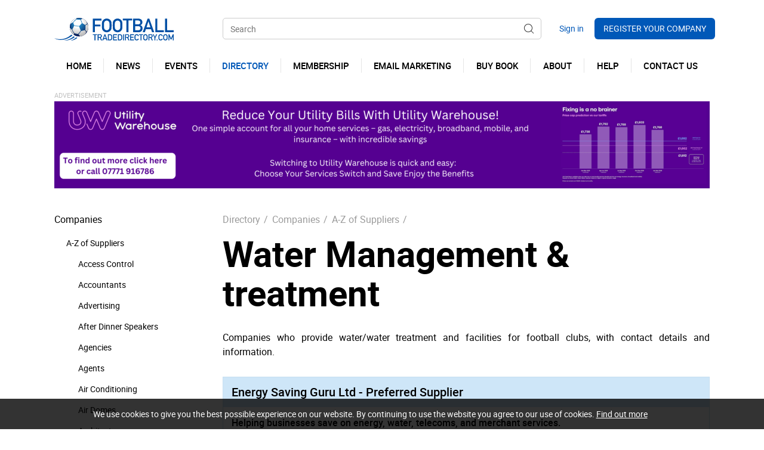

--- FILE ---
content_type: text/html; charset=utf-8
request_url: https://www.footballtradedirectory.com/water-water-treatment
body_size: 14686
content:
<!DOCTYPE html>
<html lang="en-gb" prefix="og: http://ogp.me/ns#" class="organisation-category-page">
	<head>
		<title>Water Management &amp; treatment</title>
		<script>window.app={documentReady:[],windowLoad:[],extensions:{}};document.cookie='pxRatio='+(window.devicePixelRatio||1)+'; expires='+new Date(new Date().getTime()+1000*3600*24*365).toUTCString()+'; path=/; samesite=None; Secure';</script>
		<base target="_top" />
		<meta charset="utf-8" />
		<meta name="description" content="Companies who provide water/water treatment and facilities for football clubs, with contact details and information." />
		<meta name="keywords" content="football, water, treatment, companies, services, contact, information" />
		<meta name="author" content="Sportsglobal (UK) Ltd" />
		<meta name="viewport" content="width=device-width, initial-scale=1" />
		<meta name="googlebot" content="noodp" />
		<meta name="apple-mobile-web-app-title" content="Football Trade Directory" />
		<meta property="og:type" content="article" />
		<meta property="og:url" content="https://www.footballtradedirectory.com/water-water-treatment" />
		<meta property="og:title" content="Water Management &amp; treatment" />
		<meta property="og:description" content="Companies who provide water/water treatment and facilities for football clubs, with contact details and information." />
		<meta property="og:image" content="https://www.footballtradedirectory.com/i/logo-og.png?v=a35d2448" />
		<meta property="og:image:secure_url" content="https://www.footballtradedirectory.com/i/logo-og.png?v=a35d2448" />
		<meta property="og:image:type" content="image/png" />
		<meta property="og:image:width" content="1200" />
		<meta property="og:image:height" content="630" />
		<meta property="og:locale" content="en_GB" />
		<meta property="og:updated_time" content="2025-11-28T13:52:22+00:00" />
		<meta property="og:site_name" content="Football Trade Directory" />
		<meta property="article:published_time" content="2025-11-28T13:52:22+00:00" />
		<meta property="article:modified_time" content="2025-11-28T13:52:22+00:00" />
		<meta name="twitter:card" content="summary" />
		<meta name="twitter:title" content="Water Management &amp; treatment" />
		<meta name="twitter:description" content="Companies who provide water/water treatment and facilities for football clubs, with contact details and information." />
		<meta name="twitter:image" content="https://www.footballtradedirectory.com/i/logo-og.png?v=a35d2448" />
		<link rel="shortcut icon" href="/favicon.ico" />
		<link rel="apple-touch-icon" href="/i/apple-touch-icon.png" />
		<link rel="alternate" type="application/rss+xml" href="/rss.xml" title="RSS" />
		<link rel="stylesheet" href="/main.css" />
		<script async src="/main.js"></script>
<script>(function(h,o,t,j,a,r){h.hj=h.hj||function(){(h.hj.q=h.hj.q||[]).push(arguments)};h._hjSettings={hjid:1687245,hjsv:6};a=o.getElementsByTagName('head')[0];r=o.createElement('script');r.async=1;r.src=t+h._hjSettings.hjid+j+h._hjSettings.hjsv;a.appendChild(r);})(window,document,'https://static.hotjar.com/c/hotjar-','.js?sv=');</script>
		<link rel="next" href="https://www.footballtradedirectory.com/water-water-treatment?page=2" />
	</head>
	<body>
		<div id="app">
			<header class="common">
				<div class="wrap">
					<h1>Football Trade Directory</h1>
					<nav class="navbar">
						<div class="navbar-header">
							<div class="row">
								<div class="col-sm-4 col-lg-3">
		<div class="navbar-brand" id="logo"><a href="/"><img
			src="/i/logo.svg"
			alt="Football Trade Directory"
			itemprop="logo"
		/></a></div>
								</div>
								<div class="col-sm-3 col-md-4 col-lg-6">
		<div class="search">
			<form action="/search" method="get">
				<div>
					<span><input
						type="text"
						name="keywords"
						placeholder="Search"
						value=""
					/></span>
					<span><input
						type="submit"
						value="Search"
					/></span>
				</div>
			</form>
		</div>
								</div>
								<div class="col-sm-5 col-md-4 col-lg-3">
									<div class="header-navigation-group">
										<div>
		<div class="search-navigation">
			<ul>
				<li><a href="/search"><span>Site search</span></a></li>
			</ul>
		</div>
		<div class="member-navigation">
			<ul>
				<li><a data-after="Sign in" href="/your-account"><span>Your account</span></a></li>
				<li><a href="/register"><span>Register your company</span></a></li>
			</ul>
		</div>
										</div>
									</div>
								</div>
							</div>
							<button type="button" class="navbar-toggle ui-navbar-toggle" data-toggle="collapse" data-target="#header-navbar-collapse">
								<span class="sr-only">Toggle navigation</span>
								<s class="icon-bar"></s>
								<s class="icon-bar"></s>
								<s class="icon-bar"></s>
							</button>
						</div>
		<div class="collapse navbar-collapse" id="header-navbar-collapse" data-current-content-id="4665">
			<ul class="nav navbar-nav">
				<li data-content-id="2763394"><a href="https://www.footballtradedirectory.com/"><span>Home</span></a></li>
				<li class="dropdown" data-content-id="3077" data-has-children="true"><a href="/news" title="The latest Football Business News from around the UK" class="dropdown-toggle" data-toggle="dropdown"><span>News</span></a>
					<ul class="dropdown-menu">
						<li><a href="/club-news">Club news</a></li>
						<li><a href="/company-news">Company news</a></li>
						<li><a href="/event-news">Event News</a></li>
						<li><a href="/subscribe-to-our-newsletter">Subscribe to Newsletter</a></li>
					</ul>
				</li>
				<li data-content-id="111281"><a href="/events" title="Connect with clubs at our Football &amp; Rugby Business Networking Events"><span>Events</span></a></li>
				<li class="dropdown current" data-content-id="3" data-has-children="true"><a href="/directory" title="Your ultimate Football Supplier A-Z Guide" class="dropdown-toggle" data-toggle="dropdown"><span>Directory</span></a>
					<ul class="dropdown-menu">
						<li class="parent">
							<a
								href="/company-directory"
								data-toggle="collapse"
								data-target="#collapse-content-121286"
								aria-expanded="true"
							>Companies<s class="caret"></s></a>
							<div class="collapse in" id="collapse-content-121286">
								<ul>
									<li class="parent">
										<a
											href="/a-z-of-suppliers"
											data-toggle="collapse"
											data-target="#collapse-content-6139"
											aria-expanded="true"
										>A-Z of Suppliers<s class="caret"></s></a>
										<div class="collapse in" id="collapse-content-6139">
											<ul>
												<li><a href="/access-control">Access Control</a></li>
												<li><a href="/accountants">Accountants</a></li>
												<li><a href="/advertising">Advertising</a></li>
												<li><a href="/after-dinner-speakers">After Dinner Speakers</a></li>
												<li><a href="/agencies">Agencies</a></li>
												<li><a href="/agents">Agents</a></li>
												<li><a href="/air-conditioning">Air Conditioning</a></li>
												<li><a href="/air-domes">Air Domes</a></li>
												<li><a href="/architects">Architects</a></li>
												<li><a href="/audio-systems">Audio Systems</a></li>
												<li><a href="/audio-visual">Audio Visual</a></li>
												<li><a href="/badges">Badges</a></li>
												<li><a href="/bags">Bags</a></li>
												<li><a href="/balls-etc">Balls</a></li>
												<li><a href="/banners-and-flags">Banners and Flags</a></li>
												<li><a href="/bedding">Bedding</a></li>
												<li><a href="/beerbrewing">Beer/Brewing</a></li>
												<li><a href="/bespoke-software">Bespoke Software</a></li>
												<li><a href="/blinds">Blinds</a></li>
												<li><a href="/books-and-magazines">Books and Magazines</a></li>
												<li><a href="/boots">Boots</a></li>
												<li><a href="/boot-wipers">Boot Wipers</a></li>
												<li><a href="/brand-owners">Brand Owners</a></li>
												<li><a href="/brand-protection">Brand Protection</a></li>
												<li><a href="/business-software">Business Software</a></li>
												<li><a href="/calendars-annuals">Calendars</a></li>
												<li><a href="/cameras">Cameras</a></li>
												<li><a href="/careers">Careers</a></li>
												<li><a href="/catering-supplies">Catering Supplies</a></li>
												<li><a href="/changing-and-locker-rooms">Changing Rooms</a></li>
												<li><a href="/childrens-wear">Children's wear</a></li>
												<li><a href="/clappers">Clappers</a></li>
												<li><a href="/commercial-litigation">Commercial Litigation</a></li>
												<li><a href="/community-supporter-groups">Community/&shy;Supporter Groups</a></li>
												<li><a href="/clocks-and-watches">Clocks &amp; Watches</a></li>
												<li><a href="/coatings-finishing">Coatings / Finishing</a></li>
												<li><a href="/compliance">Compliance</a></li>
												<li><a href="/confectionery">Confectionery</a></li>
												<li><a href="/conferencing">Conferencing</a></li>
												<li><a href="/construction">Construction</a></li>
												<li><a href="/construction-consultants-inc-architects">Construction consultants (Inc architects and civil eng)</a></li>
												<li><a href="/consultants">Consultants</a></li>
												<li><a href="/corporate-wear">Corporate Wear</a></li>
												<li><a href="/credit-management-consultants">Credit Management Consultants</a></li>
												<li><a href="/crowd-barriers">Crowd Barriers</a></li>
												<li><a href="/crowd-funding">Crowd Funding</a></li>
												<li><a href="/crowd-management-and-security-personnel">Crowd Management &amp; Security Personnel</a></li>
												<li><a href="/curtains">Curtains</a></li>
												<li><a href="/cyber-security">Cyber Security</a></li>
												<li><a href="/debt-collection">Debt Collection</a></li>
												<li><a href="/defibrillators">Defibrillators</a></li>
												<li><a href="/design-and-print">Design &amp; Print</a></li>
												<li><a href="/digital-systems">Digital Systems</a></li>
												<li><a href="/display-makers">Display Makers</a></li>
												<li><a href="/display-systems">Display Systems</a></li>
												<li><a href="/disputes">Disputes</a></li>
												<li><a href="/dugouts">Dugouts</a></li>
												<li><a href="/education">Education</a></li>
												<li><a href="/electronic-scoreboards-screens-beam">Electronic Scoreboards/&shy;Screens</a></li>
												<li><a href="/embroidery-and-branding">Embroidery &amp; Branding</a></li>
												<li><a href="/energy-drinks">Energy Drinks</a></li>
												<li><a href="/epos">EPOS</a></li>
												<li><a href="/ev-management-software">EV Management Software</a></li>
												<li><a href="/events-and-exhibitions">Events/&shy;Exhibitions</a></li>
												<li><a href="/exclusive-giftware-crystal-pewter-etc">Exclusive giftware</a></li>
												<li><a href="/facilities-management">Facilities Management</a></li>
												<li><a href="/fan-engagement">Fan engagement</a></li>
												<li><a href="/fee-management">Fee Management</a></li>
												<li><a href="/fencing">Fencing</a></li>
												<li><a href="/filming-and-editing">Filming &amp; Editing</a></li>
												<li><a href="/financial-advisors">Financial Advisors</a></li>
												<li><a href="/financial-services">Financial Services</a></li>
												<li><a href="/fintech">Fintech</a></li>
												<li><a href="/fitness-clubs">Fitness Clubs</a></li>
												<li><a href="/floodlighting">Floodlighting</a></li>
												<li><a href="/food-suppliers">Food and Soft Drinks Suppliers</a></li>
												<li><a href="/framers">Framers</a></li>
												<li><a href="/fundraising">Fundraising</a></li>
												<li><a href="/games">Games &amp; Amusements</a></li>
												<li><a href="/sourcing-goods-services-gdpr-complient-services">GDPR compliant services</a></li>
												<li><a href="/nets">Goals &amp; Nets</a></li>
												<li><a href="/goalkeeper-products">Goalkeeper Products</a></li>
												<li>
													<a
														href="/grass-roots"
														data-toggle="collapse"
														data-target="#collapse-content-6056"
													>Grass Roots<s class="caret"></s></a>
													<div class="collapse" id="collapse-content-6056">
														<ul>
															<li><a href="/energy-drinks-2">Energy Drinks</a></li>
															<li><a href="/grass-roots-events">Events</a></li>
															<li><a href="/football-boots">Football Boots</a></li>
															<li><a href="/kit">Football Kit Suppliers</a></li>
															<li><a href="/nets-2">Football Nets</a></li>
															<li><a href="/goalkeeper-products-3">Goalkeeper Products</a></li>
															<li><a href="/insurance-2">Insurance</a></li>
															<li><a href="/line-marking-2">Line Marking</a></li>
															<li><a href="/programme">Programme</a></li>
															<li><a href="/trophies-engraving-2">Trophies &amp; Engraving</a></li>
															<li><a href="/website">Website</a></li>
															<li><a href="/kit-manufacturers">Kit manufacturers</a></li>
														</ul>
													</div>
												</li>
												<li><a href="/ground-advertising">Ground Advertising</a></li>
												<li><a href="/signage-2">Ground Advertising / Signage</a></li>
												<li><a href="/ground-safety">Ground Safety</a></li>
												<li><a href="/hand-dryers">Hand Dryers</a></li>
												<li><a href="/hats-and-caps">Hats &amp; Caps</a></li>
												<li><a href="/health-and-safety">Health &amp; Safety</a></li>
												<li><a href="/heated-seats">Heated Seats</a></li>
												<li><a href="/hotels">Hotels</a></li>
												<li><a href="/hygiene">Hygiene</a></li>
												<li><a href="/id-cards-membership">ID Cards / Membership</a></li>
												<li><a href="/insurance">Insurance</a></li>
												<li><a href="/immigration-tier-2-sports-visa">Immigration - Tier 2 Sports Visa</a></li>
												<li><a href="/irrigation-systems">Irrigation Systems</a></li>
												<li><a href="/it">IT</a></li>
												<li><a href="/jewellery">Jewellery</a></li>
												<li><a href="/keyrings">Keyrings</a></li>
												<li><a href="/kit-suppliers">Kit Design &amp; Manufacture</a></li>
												<li><a href="/label-printer">Label Printer</a></li>
												<li><a href="/leather-goods">Leather Goods</a></li>
												<li><a href="/led-lighting">LED Lighting</a></li>
												<li><a href="/led-screens">LED Screens</a></li>
												<li><a href="/legal">Legal</a></li>
												<li><a href="/leisure-wear">Leisure Wear</a></li>
												<li><a href="/line-marking">Line Marking Supplies &amp; Equipment</a></li>
												<li><a href="/lottery-and-fund-raising">Lottery &amp; Fund Raising</a></li>
												<li><a href="/loyalty-and-membership-solutions">Loyalty and Membership Solutions</a></li>
												<li><a href="/mailing-data-cleansing">Mailing and Data Cleansing</a></li>
												<li><a href="/marketing">Marketing</a></li>
												<li><a href="/match-analysis">Match Analysis</a></li>
												<li><a href="/match-day-presentation">Match day Presentation</a></li>
												<li><a href="/media-and-club-websites">Media &amp; Club Websites</a></li>
												<li><a href="/medical">Medical</a></li>
												<li><a href="/magnets">Magnets</a></li>
												<li><a href="/mobile-accommodation">Mobile Accommodation</a></li>
												<li><a href="/mobile-device-management">Mobile Device Management</a></li>
												<li><a href="/mobile-lighting">Mobile Lighting</a></li>
												<li><a href="/net-zero">Net Zero</a></li>
												<li><a href="/new-media">New Media</a></li>
												<li><a href="/office-furniture">Office Furniture</a></li>
												<li><a href="/office-supplies-and-equipment">Office Supplies &amp; Equipment</a></li>
												<li><a href="/online-shopping">Online Shopping</a></li>
												<li><a href="/open-banking-provider">Open Banking Provider</a></li>
												<li><a href="/partnership-agreements">Partnership Agreements</a></li>
												<li><a href="/payments">Payments</a></li>
												<li><a href="/payment-platforms">Payment Platforms</a></li>
												<li><a href="/pens">Pens</a></li>
												<li><a href="/photography">Photography</a></li>
												<li><a href="/pie-suppliers">Pie Suppliers</a></li>
												<li><a href="/pitch-and-stadium">Pitch &amp; Stadium</a></li>
												<li><a href="/pitch-general">Pitch General</a></li>
												<li><a href="/pitch-machinery-maintenance">Pitch Machinery / Maintenance</a></li>
												<li><a href="/pitch-protection">Pitch Protection</a></li>
												<li><a href="/player-tracking-and-analysis">Player Tracking &amp; Analysis</a></li>
												<li><a href="/portable-floodlights">Portable Floodlights</a></li>
												<li><a href="/post-parcel-deliveries">Post / Parcel Deliveries</a></li>
												<li><a href="/posters">Posters</a></li>
												<li><a href="/pr">PR</a></li>
												<li><a href="/print-consultants-buyers">Print Consultants / Buyers</a></li>
												<li><a href="/printers-2">Printers</a></li>
												<li><a href="/printers-general">Printers - General</a></li>
												<li><a href="/programme-printers">Programme Printers</a></li>
												<li><a href="/promotional-items">Promotional items</a></li>
												<li><a href="/property-investment">Property Investment</a></li>
												<li><a href="/property-services">Property Services</a></li>
												<li><a href="/publishing">Publishing</a></li>
												<li><a href="/rail-seating">Rail Seating</a></li>
												<li><a href="/recruitment-and-staff-training">Recruitment and Staff Training</a></li>
												<li><a href="/renewables">Renewables</a></li>
												<li><a href="/retail">Retail</a></li>
												<li><a href="/retail-display">Retail Display</a></li>
												<li><a href="/retail-general">Retail General</a></li>
												<li><a href="/retail-merchandise">Retail Merchandise</a></li>
												<li><a href="/retractable-entrance-tunnels">Retractable Entrance Tunnels</a></li>
												<li><a href="/retro-kit">Retro Kit</a></li>
												<li><a href="/revenue-stream">Revenue Stream</a></li>
												<li><a href="/safety-products">Safety Products</a></li>
												<li><a href="/scarves">Scarves</a></li>
												<li><a href="/season-ticket-finance">Season Ticket Finance</a></li>
												<li><a href="/seating">Seating</a></li>
												<li><a href="/security-id">Security ID</a></li>
												<li><a href="/security-print-see-ticketing-and">Security Print</a></li>
												<li><a href="/security-print">Security Print</a></li>
												<li><a href="/security-systems-cameras">Security Systems/Cameras</a></li>
												<li><a href="/shinguards">Shinguards</a></li>
												<li><a href="/shopfittings">Shopfittings</a></li>
												<li><a href="/signage">Signage</a></li>
												<li><a href="/soft-toys-teddy-bears-etc">Soft toys</a></li>
												<li><a href="/socks">Socks</a></li>
												<li><a href="/solar-power">Solar Power</a></li>
												<li><a href="/souvenirs">Souvenirs</a></li>
												<li><a href="/special-events-tickets">Special events/Tickets</a></li>
												<li><a href="/sponsorship-agreements">Sponsorship Agreements</a></li>
												<li><a href="/sports-memorabillia">Sports Memorabillia</a></li>
												<li><a href="/sports-retailer">Sports Retailer</a></li>
												<li><a href="/sports-tours">Sports Tours</a></li>
												<li><a href="/stadium-catering">Stadium Catering</a></li>
												<li><a href="/stadium-ceremonies">Stadium Ceremonies</a></li>
												<li><a href="/stadium-choreography">Stadium Choreography</a></li>
												<li><a href="/stadium-events">Stadium events</a></li>
												<li><a href="/stadium-bookmakers-on-line-betting">Stadium Lottery and Betting</a></li>
												<li><a href="/stadium-maintenance">Stadium Maintenance</a></li>
												<li><a href="/stadium-wifi">Stadium WiFi</a></li>
												<li><a href="/storage">Storage Containers</a></li>
												<li><a href="/synthetic-products-and-services">Synthetic pitches and services</a></li>
												<li><a href="/telephone-service-provider">Telephone Service Provider</a></li>
												<li><a href="/telephone-system-provider">Telephone System Provider</a></li>
												<li><a href="/temporary-stands">Temporary Stands/Dug outs</a></li>
												<li><a href="/text-messaging">Text Messaging &amp; Communcations</a></li>
												<li><a href="/ticketing-and-crm-systems">Ticketing &amp; CRM Systems</a></li>
												<li><a href="/ticketing-print">Ticketing Printers</a></li>
												<li><a href="/ticketsseason-ticket-bookswallets">Tickets/Season Ticket Books/Wallets</a></li>
												<li><a href="/ties">Ties</a></li>
												<li><a href="/tifo-displays">TIFO Displays</a></li>
												<li><a href="/train-chartering">Train Chartering</a></li>
												<li><a href="/training-sports-equipment">Training / Sports Equipment</a></li>
												<li><a href="/training-wear">Training Wear</a></li>
												<li><a href="/translation">Translation</a></li>
												<li><a href="/travel">Travel/Coach Hire</a></li>
												<li><a href="/trophies-engraving">Trophies / Engraving</a></li>
												<li><a href="/turnstiles">Turnstiles</a></li>
												<li><a href="/tv-satellite">TV / Satellite</a></li>
												<li><a href="/two-way-radio-communication">Two Way Radio Communication</a></li>
												<li><a href="/uniforms-and-work-wear">Uniforms and Work-Wear</a></li>
												<li><a href="/utilities">Utilities &amp; Utility Management</a></li>
												<li><a href="/vehicle-leasing-and-sales">Vehicle leasing and sales</a></li>
												<li class="current"><a href="/water-water-treatment">Water Management &amp; treatment</a></li>
												<li><a href="/wash-rooms">Washrooms</a></li>
												<li><a href="/web-design">Web Design</a></li>
												<li><a href="/knitwear">Knitwear</a></li>
											</ul>
										</div>
									</li>
								</ul>
							</div>
						</li>
					</ul>
				</li>
				<li data-content-id="130288"><a href="/membership" title="Become a member with FTD to get your brand in front of decision makers at Football Clubs"><span>Membership</span></a></li>
				<li data-content-id="2579340"><a href="/email-marketing" title="High quality email marketing services connecting your brand with football clubs"><span>Email Marketing</span></a></li>
				<li data-content-id="141289"><a href="/buy-book"><span>Buy book</span></a></li>
				<li data-content-id="1"><a href="/about-us"><span>About</span></a></li>
				<li class="dropdown" data-content-id="141290" data-has-children="true"><a href="/help" class="dropdown-toggle" data-toggle="dropdown"><span>Help</span></a>
					<ul class="dropdown-menu">
						<li><a href="/frequently-asked-questions">Frequently asked questions</a></li>
						<li><a href="/guestbook">Feedback</a></li>
					</ul>
				</li>
				<li data-content-id="3068"><a href="/contact-us"><span>Contact us</span></a></li>
				<li class="dropdown" data-content-id="255" data-has-children="true"><a href="/your-account" class="dropdown-toggle" data-toggle="dropdown"><span>Your account</span></a>
					<ul class="dropdown-menu">
						<li><a href="/sign-in">Member sign in</a></li>
						<li><a href="/register">Register your company</a></li>
						<li><a href="/basket">Shopping basket</a></li>
						<li><a href="/order-tracking">Order tracking</a></li>
					</ul>
				</li>
			</ul>
		</div>
					</nav>
		<div class="banner large-banner">
			<ul>
				<li>
					<div class="banner-item">
						<a target="_blank" href="/common/ads-statistics.html?adsID=1507596" data-url="https://uw.partners/j.booth">
							<span class="banner-image"><img
								src="/images/pictures/banner/large/uw-banner-(banner-large).png"
								width="1098"
								height="146"
								alt="Utility Warehouse"
							/></span>
							<span class="banner-title">Utility Warehouse</span>
						</a>
					</div>
				</li>
			</ul>
		</div>
				</div>
			</header>
			<main>
				<article class="wrap">
					<div class="row">
						<div class="col-sm-3">
		<nav class="child-navigation">
			<ul>
				<li><span><em><a href="/directory">Directory</a></em></span>
<ul>
	<li class="parent"><span><em><a href="/company-directory">Companies</a></em></span>
		<ul>
			<li class="parent"><span><em><a href="/a-z-of-suppliers">A-Z of Suppliers</a></em></span>
				<ul>
					<li><span><a href="/access-control">Access Control</a></span></li>
					<li><span><a href="/accountants">Accountants</a></span></li>
					<li><span><a href="/advertising">Advertising</a></span></li>
					<li><span><a href="/after-dinner-speakers">After Dinner Speakers</a></span></li>
					<li><span><a href="/agencies">Agencies</a></span></li>
					<li><span><a href="/agents">Agents</a></span></li>
					<li><span><a href="/air-conditioning">Air Conditioning</a></span></li>
					<li><span><a href="/air-domes">Air Domes</a></span></li>
					<li><span><a href="/architects">Architects</a></span></li>
					<li><span><a href="/audio-systems">Audio Systems</a></span></li>
					<li><span><a href="/audio-visual">Audio Visual</a></span></li>
					<li><span><a href="/badges">Badges</a></span></li>
					<li><span><a href="/bags">Bags</a></span></li>
					<li><span><a href="/balls-etc">Balls</a></span></li>
					<li><span><a href="/banners-and-flags">Banners and Flags</a></span></li>
					<li><span><a href="/bedding">Bedding</a></span></li>
					<li><span><a href="/beerbrewing">Beer/Brewing</a></span></li>
					<li><span><a href="/bespoke-software">Bespoke Software</a></span></li>
					<li><span><a href="/blinds">Blinds</a></span></li>
					<li><span><a href="/books-and-magazines">Books and Magazines</a></span></li>
					<li><span><a href="/boots">Boots</a></span></li>
					<li><span><a href="/boot-wipers">Boot Wipers</a></span></li>
					<li><span><a href="/brand-owners">Brand Owners</a></span></li>
					<li><span><a href="/brand-protection">Brand Protection</a></span></li>
					<li><span><a href="/business-software">Business Software</a></span></li>
					<li><span><a href="/calendars-annuals">Calendars</a></span></li>
					<li><span><a href="/cameras">Cameras</a></span></li>
					<li><span><a href="/careers">Careers</a></span></li>
					<li><span><a href="/catering-supplies">Catering Supplies</a></span></li>
					<li><span><a href="/changing-and-locker-rooms">Changing Rooms</a></span></li>
					<li><span><a href="/childrens-wear">Children's wear</a></span></li>
					<li><span><a href="/clappers">Clappers</a></span></li>
					<li><span><a href="/commercial-litigation">Commercial Litigation</a></span></li>
					<li><span><a href="/community-supporter-groups">Community/&shy;Supporter Groups</a></span></li>
					<li><span><a href="/clocks-and-watches">Clocks &amp; Watches</a></span></li>
					<li><span><a href="/coatings-finishing">Coatings / Finishing</a></span></li>
					<li><span><a href="/compliance">Compliance</a></span></li>
					<li><span><a href="/confectionery">Confectionery</a></span></li>
					<li><span><a href="/conferencing">Conferencing</a></span></li>
					<li><span><a href="/construction">Construction</a></span></li>
					<li><span><a href="/construction-consultants-inc-architects">Construction consultants (Inc architects and civil eng)</a></span></li>
					<li><span><a href="/consultants">Consultants</a></span></li>
					<li><span><a href="/corporate-wear">Corporate Wear</a></span></li>
					<li><span><a href="/credit-management-consultants">Credit Management Consultants</a></span></li>
					<li><span><a href="/crowd-barriers">Crowd Barriers</a></span></li>
					<li><span><a href="/crowd-funding">Crowd Funding</a></span></li>
					<li><span><a href="/crowd-management-and-security-personnel">Crowd Management &amp; Security Personnel</a></span></li>
					<li><span><a href="/curtains">Curtains</a></span></li>
					<li><span><a href="/cyber-security">Cyber Security</a></span></li>
					<li><span><a href="/debt-collection">Debt Collection</a></span></li>
					<li><span><a href="/defibrillators">Defibrillators</a></span></li>
					<li><span><a href="/design-and-print">Design &amp; Print</a></span></li>
					<li><span><a href="/digital-systems">Digital Systems</a></span></li>
					<li><span><a href="/display-makers">Display Makers</a></span></li>
					<li><span><a href="/display-systems">Display Systems</a></span></li>
					<li><span><a href="/disputes">Disputes</a></span></li>
					<li><span><a href="/dugouts">Dugouts</a></span></li>
					<li><span><a href="/education">Education</a></span></li>
					<li><span><a href="/electronic-scoreboards-screens-beam">Electronic Scoreboards/&shy;Screens</a></span></li>
					<li><span><a href="/embroidery-and-branding">Embroidery &amp; Branding</a></span></li>
					<li><span><a href="/energy-drinks">Energy Drinks</a></span></li>
					<li><span><a href="/epos">EPOS</a></span></li>
					<li><span><a href="/ev-management-software">EV Management Software</a></span></li>
					<li><span><a href="/events-and-exhibitions">Events/&shy;Exhibitions</a></span></li>
					<li><span><a href="/exclusive-giftware-crystal-pewter-etc">Exclusive giftware</a></span></li>
					<li><span><a href="/facilities-management">Facilities Management</a></span></li>
					<li><span><a href="/fan-engagement">Fan engagement</a></span></li>
					<li><span><a href="/fee-management">Fee Management</a></span></li>
					<li><span><a href="/fencing">Fencing</a></span></li>
					<li><span><a href="/filming-and-editing">Filming &amp; Editing</a></span></li>
					<li><span><a href="/financial-advisors">Financial Advisors</a></span></li>
					<li><span><a href="/financial-services">Financial Services</a></span></li>
					<li><span><a href="/fintech">Fintech</a></span></li>
					<li><span><a href="/fitness-clubs">Fitness Clubs</a></span></li>
					<li><span><a href="/floodlighting">Floodlighting</a></span></li>
					<li><span><a href="/food-suppliers">Food and Soft Drinks Suppliers</a></span></li>
					<li><span><a href="/framers">Framers</a></span></li>
					<li><span><a href="/fundraising">Fundraising</a></span></li>
					<li><span><a href="/games">Games &amp; Amusements</a></span></li>
					<li><span><a href="/sourcing-goods-services-gdpr-complient-services">GDPR compliant services</a></span></li>
					<li><span><a href="/nets">Goals &amp; Nets</a></span></li>
					<li><span><a href="/goalkeeper-products">Goalkeeper Products</a></span></li>
					<li><span><a href="/grass-roots">Grass Roots</a></span></li>
					<li><span><a href="/ground-advertising">Ground Advertising</a></span></li>
					<li><span><a href="/signage-2">Ground Advertising / Signage</a></span></li>
					<li><span><a href="/ground-safety">Ground Safety</a></span></li>
					<li><span><a href="/hand-dryers">Hand Dryers</a></span></li>
					<li><span><a href="/hats-and-caps">Hats &amp; Caps</a></span></li>
					<li><span><a href="/health-and-safety">Health &amp; Safety</a></span></li>
					<li><span><a href="/heated-seats">Heated Seats</a></span></li>
					<li><span><a href="/hotels">Hotels</a></span></li>
					<li><span><a href="/hygiene">Hygiene</a></span></li>
					<li><span><a href="/id-cards-membership">ID Cards / Membership</a></span></li>
					<li><span><a href="/insurance">Insurance</a></span></li>
					<li><span><a href="/immigration-tier-2-sports-visa">Immigration - Tier 2 Sports Visa</a></span></li>
					<li><span><a href="/irrigation-systems">Irrigation Systems</a></span></li>
					<li><span><a href="/it">IT</a></span></li>
					<li><span><a href="/jewellery">Jewellery</a></span></li>
					<li><span><a href="/keyrings">Keyrings</a></span></li>
					<li><span><a href="/kit-suppliers">Kit Design &amp; Manufacture</a></span></li>
					<li><span><a href="/label-printer">Label Printer</a></span></li>
					<li><span><a href="/leather-goods">Leather Goods</a></span></li>
					<li><span><a href="/led-lighting">LED Lighting</a></span></li>
					<li><span><a href="/led-screens">LED Screens</a></span></li>
					<li><span><a href="/legal">Legal</a></span></li>
					<li><span><a href="/leisure-wear">Leisure Wear</a></span></li>
					<li><span><a href="/line-marking">Line Marking Supplies &amp; Equipment</a></span></li>
					<li><span><a href="/lottery-and-fund-raising">Lottery &amp; Fund Raising</a></span></li>
					<li><span><a href="/loyalty-and-membership-solutions">Loyalty and Membership Solutions</a></span></li>
					<li><span><a href="/mailing-data-cleansing">Mailing and Data Cleansing</a></span></li>
					<li><span><a href="/marketing">Marketing</a></span></li>
					<li><span><a href="/match-analysis">Match Analysis</a></span></li>
					<li><span><a href="/match-day-presentation">Match day Presentation</a></span></li>
					<li><span><a href="/media-and-club-websites">Media &amp; Club Websites</a></span></li>
					<li><span><a href="/medical">Medical</a></span></li>
					<li><span><a href="/magnets">Magnets</a></span></li>
					<li><span><a href="/mobile-accommodation">Mobile Accommodation</a></span></li>
					<li><span><a href="/mobile-device-management">Mobile Device Management</a></span></li>
					<li><span><a href="/mobile-lighting">Mobile Lighting</a></span></li>
					<li><span><a href="/net-zero">Net Zero</a></span></li>
					<li><span><a href="/new-media">New Media</a></span></li>
					<li><span><a href="/office-furniture">Office Furniture</a></span></li>
					<li><span><a href="/office-supplies-and-equipment">Office Supplies &amp; Equipment</a></span></li>
					<li><span><a href="/online-shopping">Online Shopping</a></span></li>
					<li><span><a href="/open-banking-provider">Open Banking Provider</a></span></li>
					<li><span><a href="/partnership-agreements">Partnership Agreements</a></span></li>
					<li><span><a href="/payments">Payments</a></span></li>
					<li><span><a href="/payment-platforms">Payment Platforms</a></span></li>
					<li><span><a href="/pens">Pens</a></span></li>
					<li><span><a href="/photography">Photography</a></span></li>
					<li><span><a href="/pie-suppliers">Pie Suppliers</a></span></li>
					<li><span><a href="/pitch-and-stadium">Pitch &amp; Stadium</a></span></li>
					<li><span><a href="/pitch-general">Pitch General</a></span></li>
					<li><span><a href="/pitch-machinery-maintenance">Pitch Machinery / Maintenance</a></span></li>
					<li><span><a href="/pitch-protection">Pitch Protection</a></span></li>
					<li><span><a href="/player-tracking-and-analysis">Player Tracking &amp; Analysis</a></span></li>
					<li><span><a href="/portable-floodlights">Portable Floodlights</a></span></li>
					<li><span><a href="/post-parcel-deliveries">Post / Parcel Deliveries</a></span></li>
					<li><span><a href="/posters">Posters</a></span></li>
					<li><span><a href="/pr">PR</a></span></li>
					<li><span><a href="/print-consultants-buyers">Print Consultants / Buyers</a></span></li>
					<li><span><a href="/printers-2">Printers</a></span></li>
					<li><span><a href="/printers-general">Printers - General</a></span></li>
					<li><span><a href="/programme-printers">Programme Printers</a></span></li>
					<li><span><a href="/promotional-items">Promotional items</a></span></li>
					<li><span><a href="/property-investment">Property Investment</a></span></li>
					<li><span><a href="/property-services">Property Services</a></span></li>
					<li><span><a href="/publishing">Publishing</a></span></li>
					<li><span><a href="/rail-seating">Rail Seating</a></span></li>
					<li><span><a href="/recruitment-and-staff-training">Recruitment and Staff Training</a></span></li>
					<li><span><a href="/renewables">Renewables</a></span></li>
					<li><span><a href="/retail">Retail</a></span></li>
					<li><span><a href="/retail-display">Retail Display</a></span></li>
					<li><span><a href="/retail-general">Retail General</a></span></li>
					<li><span><a href="/retail-merchandise">Retail Merchandise</a></span></li>
					<li><span><a href="/retractable-entrance-tunnels">Retractable Entrance Tunnels</a></span></li>
					<li><span><a href="/retro-kit">Retro Kit</a></span></li>
					<li><span><a href="/revenue-stream">Revenue Stream</a></span></li>
					<li><span><a href="/safety-products">Safety Products</a></span></li>
					<li><span><a href="/scarves">Scarves</a></span></li>
					<li><span><a href="/season-ticket-finance">Season Ticket Finance</a></span></li>
					<li><span><a href="/seating">Seating</a></span></li>
					<li><span><a href="/security-id">Security ID</a></span></li>
					<li><span><a href="/security-print-see-ticketing-and">Security Print</a></span></li>
					<li><span><a href="/security-print">Security Print</a></span></li>
					<li><span><a href="/security-systems-cameras">Security Systems/Cameras</a></span></li>
					<li><span><a href="/shinguards">Shinguards</a></span></li>
					<li><span><a href="/shopfittings">Shopfittings</a></span></li>
					<li><span><a href="/signage">Signage</a></span></li>
					<li><span><a href="/soft-toys-teddy-bears-etc">Soft toys</a></span></li>
					<li><span><a href="/socks">Socks</a></span></li>
					<li><span><a href="/solar-power">Solar Power</a></span></li>
					<li><span><a href="/souvenirs">Souvenirs</a></span></li>
					<li><span><a href="/special-events-tickets">Special events/Tickets</a></span></li>
					<li><span><a href="/sponsorship-agreements">Sponsorship Agreements</a></span></li>
					<li><span><a href="/sports-memorabillia">Sports Memorabillia</a></span></li>
					<li><span><a href="/sports-retailer">Sports Retailer</a></span></li>
					<li><span><a href="/sports-tours">Sports Tours</a></span></li>
					<li><span><a href="/stadium-catering">Stadium Catering</a></span></li>
					<li><span><a href="/stadium-ceremonies">Stadium Ceremonies</a></span></li>
					<li><span><a href="/stadium-choreography">Stadium Choreography</a></span></li>
					<li><span><a href="/stadium-events">Stadium events</a></span></li>
					<li><span><a href="/stadium-bookmakers-on-line-betting">Stadium Lottery and Betting</a></span></li>
					<li><span><a href="/stadium-maintenance">Stadium Maintenance</a></span></li>
					<li><span><a href="/stadium-wifi">Stadium WiFi</a></span></li>
					<li><span><a href="/storage">Storage Containers</a></span></li>
					<li><span><a href="/synthetic-products-and-services">Synthetic pitches and services</a></span></li>
					<li><span><a href="/telephone-service-provider">Telephone Service Provider</a></span></li>
					<li><span><a href="/telephone-system-provider">Telephone System Provider</a></span></li>
					<li><span><a href="/temporary-stands">Temporary Stands/Dug outs</a></span></li>
					<li><span><a href="/text-messaging">Text Messaging &amp; Communcations</a></span></li>
					<li><span><a href="/ticketing-and-crm-systems">Ticketing &amp; CRM Systems</a></span></li>
					<li><span><a href="/ticketing-print">Ticketing Printers</a></span></li>
					<li><span><a href="/ticketsseason-ticket-bookswallets">Tickets/Season Ticket Books/Wallets</a></span></li>
					<li><span><a href="/ties">Ties</a></span></li>
					<li><span><a href="/tifo-displays">TIFO Displays</a></span></li>
					<li><span><a href="/train-chartering">Train Chartering</a></span></li>
					<li><span><a href="/training-sports-equipment">Training / Sports Equipment</a></span></li>
					<li><span><a href="/training-wear">Training Wear</a></span></li>
					<li><span><a href="/translation">Translation</a></span></li>
					<li><span><a href="/travel">Travel/Coach Hire</a></span></li>
					<li><span><a href="/trophies-engraving">Trophies / Engraving</a></span></li>
					<li><span><a href="/turnstiles">Turnstiles</a></span></li>
					<li><span><a href="/tv-satellite">TV / Satellite</a></span></li>
					<li><span><a href="/two-way-radio-communication">Two Way Radio Communication</a></span></li>
					<li><span><a href="/uniforms-and-work-wear">Uniforms and Work-Wear</a></span></li>
					<li><span><a href="/utilities">Utilities &amp; Utility Management</a></span></li>
					<li><span><a href="/vehicle-leasing-and-sales">Vehicle leasing and sales</a></span></li>
					<li class="current"><span><strong><a href="/water-water-treatment">Water Management &amp; treatment</a></strong></span></li>
					<li><span><a href="/wash-rooms">Washrooms</a></span></li>
					<li><span><a href="/web-design">Web Design</a></span></li>
					<li><span><a href="/knitwear">Knitwear</a></span></li>
				</ul>
			</li>
		</ul>
	</li>
</ul>
				</li>
			</ul>
		</nav>
						</div>
						<div class="col-sm-9">
		<nav class="breadcrumb-navigation">
			<div><span itemscope="itemscope" itemtype="http://data-vocabulary.org/Breadcrumb"><em itemprop="title"><a href="/directory" itemprop="url">Directory</a></em>&nbsp;/</span> <span itemscope="itemscope" itemtype="http://data-vocabulary.org/Breadcrumb"><em itemprop="title"><a href="/company-directory" itemprop="url">Companies</a></em>&nbsp;/</span> <span itemscope="itemscope" itemtype="http://data-vocabulary.org/Breadcrumb"><em itemprop="title"><a href="/a-z-of-suppliers" itemprop="url">A-Z of Suppliers</a></em>&nbsp;/</span></div>
		</nav>
		<h1>Water Management &amp; treatment</h1>
<p align="justify">Companies who provide&nbsp;water&shy;/water treatment and facilities for football clubs, with contact details and information.</p>
		<div class="organisation-group">
			<div class="row">
				<section class="organisation-item col-sm-12" data-level="standard" id="energy-saving-guru-ltd-preferred-supplier-organisation">
					<div class="wrap">
						<h2 class="organisation-title"><a
						><span>Energy Saving Guru Ltd - Preferred Supplier</span></a></h2>
						<div class="organisation-teaser">
							<div>Helping businesses save on energy, water, telecoms, and merchant services.</div>
						</div>
						<div class="organisation-address">
							<div>7-11 Dunlop Crescent<span class="visible-sm-inline visible-md-inline visible-lg-inline">, </span><br class="visible-xs-block" />Renfrew<span class="visible-sm-inline visible-md-inline visible-lg-inline">, </span><br class="visible-xs-block" />Renfrewshire<span class="visible-sm-inline visible-md-inline visible-lg-inline">, </span><br class="visible-xs-block" />PA4&nbsp;9PQ<span class="visible-sm-inline visible-md-inline visible-lg-inline">, </span><br class="visible-xs-block" />United Kingdom</div>
						</div>
						<div class="organisation-contacts">
							<div>Tel: <a href="tel:01416112212">01416112212</a><br/><a target="_blank" href="https://www.energysavingguru.co.uk/">https://&shy;www.&shy;energy&shy;sav&shy;in&shy;gguru.&shy;co.&shy;uk/</a></div>
						</div>
					</div>
				</section>
				<section class="organisation-item col-sm-12" data-level="standard" id="consultiv-utilities-preferred-supplier-organisation">
					<div class="wrap">
						<h2 class="organisation-title"><a
						><span>Consultiv Utilities - Preferred Supplier</span></a></h2>
						<div class="organisation-teaser">
							<div>Consultiv, a UK Leading Energy Consultancy delivering affordable:<br/>-	Energy &amp; Water Procurement and Management<br/>-	No Capital Outlay Solar/Battery Storage<br/>-	EV Charging Software<br/>-	Waste Management<br/>-	LED Lighting<br/>-	EPOS/Merchant Services<br/>-	ESOS/ESG Solutions</div>
						</div>
						<div class="organisation-address">
							<div>Merchant House<span class="visible-sm-inline visible-md-inline visible-lg-inline">, </span><br class="visible-xs-block" />12 Merchant Court<span class="visible-sm-inline visible-md-inline visible-lg-inline">, </span><br class="visible-xs-block" />Hebburn<span class="visible-sm-inline visible-md-inline visible-lg-inline">, </span><br class="visible-xs-block" />NE31&nbsp;2EX<span class="visible-sm-inline visible-md-inline visible-lg-inline">, </span><br class="visible-xs-block" />United Kingdom</div>
						</div>
						<div class="organisation-contacts">
							<div>Tel: <a href="tel:01916226564">0191 622 6564</a><br/><a target="_blank" href="http://www.consultivutilities.com/about.html">http://&shy;www.&shy;consul&shy;tivu&shy;tili&shy;ties.&shy;com/&shy;about.&shy;html</a></div>
						</div>
		<nav class="organisation-social-links">
			<ul>
				<li><a
					rel="noopener"
					target="_blank"
					href="https://twitter.com/ConsultivU"
					title="Twitter"
					class="twitter"
				><span><svg><use xlink:href="/i/others/social-icons.svg#svg-twitter" /></svg></span></a></li>
				<li><a
					rel="noopener"
					target="_blank"
					href="https://www.facebook.com/ConsultivUtilities/"
					title="Facebook"
					class="facebook"
				><span><svg><use xlink:href="/i/others/social-icons.svg#svg-facebook" /></svg></span></a></li>
				<li><a
					rel="noopener"
					target="_blank"
					href="https://www.youtube.com/@consultivutilities"
					title="YouTube"
					class="youtube"
				><span><svg><use xlink:href="/i/others/social-icons.svg#svg-youtube" /></svg></span></a></li>
				<li><a
					rel="noopener"
					target="_blank"
					href="https://www.linkedin.com/company/consultivutilities"
					title="LinkedIn"
					class="linkedin"
				><span><svg><use xlink:href="/i/others/social-icons.svg#svg-linkedin" /></svg></span></a></li>
			</ul>
		</nav>
					</div>
				</section>
				<section class="organisation-item col-sm-12" data-level="standard" id="troo-preferred-supplier-organisation">
					<div class="wrap">
						<h2 class="organisation-title"><a
						><span>Troo - Preferred Supplier</span></a></h2>
						<div class="organisation-teaser">
							<div>We help sports clubs to find the right contracts across gas, electricity, water, EV management software and renewable options.<br/><br/>Amidst the challenges of rising operational costs, our energy broker services offer sports clubs a dedicated approach to mitigate financial pressures. </div>
						</div>
						<div class="organisation-strapline">
							<div>By finding energy solutions to match the unique needs of your club, we help you to optimise energy consumption and identify potential savings.<br/><br/>We work with over 24 energy suppliers to find you competitive rates and provide a dedicated customer experience team, meaning we do the hard work so you don’t have to. </div>
						</div>
						<div class="organisation-address">
							<div>1 Azure Court<span class="visible-sm-inline visible-md-inline visible-lg-inline">, </span><br class="visible-xs-block" />Doxford International Business Park<span class="visible-sm-inline visible-md-inline visible-lg-inline">, </span><br class="visible-xs-block" />Sunderland<span class="visible-sm-inline visible-md-inline visible-lg-inline">, </span><br class="visible-xs-block" />Tyne &amp; Wear<span class="visible-sm-inline visible-md-inline visible-lg-inline">, </span><br class="visible-xs-block" />SR3&nbsp;3BE<span class="visible-sm-inline visible-md-inline visible-lg-inline">, </span><br class="visible-xs-block" />United Kingdom</div>
						</div>
						<div class="organisation-contacts">
							<div>Tel: <a href="tel:08000581951">0800 058 1951</a><br/><a target="_blank" href="https://www.troosport.co.uk/">https://&shy;www.&shy;troosport.&shy;co.&shy;uk/</a></div>
						</div>
		<nav class="organisation-social-links">
			<ul>
				<li><a
					rel="noopener"
					target="_blank"
					href="https://www.facebook.com/troocost"
					title="Facebook"
					class="facebook"
				><span><svg><use xlink:href="/i/others/social-icons.svg#svg-facebook" /></svg></span></a></li>
				<li><a
					rel="noopener"
					target="_blank"
					href="https://www.youtube.com/@troocost9814"
					title="YouTube"
					class="youtube"
				><span><svg><use xlink:href="/i/others/social-icons.svg#svg-youtube" /></svg></span></a></li>
				<li><a
					rel="noopener"
					target="_blank"
					href="https://www.linkedin.com/company/troocost-com/"
					title="LinkedIn"
					class="linkedin"
				><span><svg><use xlink:href="/i/others/social-icons.svg#svg-linkedin" /></svg></span></a></li>
			</ul>
		</nav>
					</div>
				</section>
				<section class="organisation-item col-sm-12" data-level="free" id="match-energy-organisation">
					<div class="wrap">
						<h2 class="organisation-title"><a
						><span>Match Energy </span></a></h2>
						<div class="organisation-address">
							<div>Brough Business Centre, Skillings Lane <span class="visible-sm-inline visible-md-inline visible-lg-inline">, </span><br class="visible-xs-block" />Brough<span class="visible-sm-inline visible-md-inline visible-lg-inline">, </span><br class="visible-xs-block" />HU15&nbsp;1EN<span class="visible-sm-inline visible-md-inline visible-lg-inline">, </span><br class="visible-xs-block" />United Kingdom</div>
						</div>
						<div class="organisation-contacts">
							<div>Tel: <a href="tel:03300432262">0330 043 2262 </a></div>
						</div>
					</div>
				</section>
				<section class="organisation-item col-sm-12" data-level="free" id="ahm-procurement-3-organisation">
					<div class="wrap">
						<h2 class="organisation-title"><a
						><span>AHM Procurement</span></a></h2>
						<div class="organisation-address">
							<div>Station Road Honeybourne<span class="visible-sm-inline visible-md-inline visible-lg-inline">, </span><br class="visible-xs-block" />Cornwall Villa<span class="visible-sm-inline visible-md-inline visible-lg-inline">, </span><br class="visible-xs-block" />Evesham<span class="visible-sm-inline visible-md-inline visible-lg-inline">, </span><br class="visible-xs-block" />GB<span class="visible-sm-inline visible-md-inline visible-lg-inline">, </span><br class="visible-xs-block" />WR11&nbsp;7QG<span class="visible-sm-inline visible-md-inline visible-lg-inline">, </span><br class="visible-xs-block" />United Kingdom</div>
						</div>
						<div class="organisation-contacts">
							<div>Tel: <a href="tel:01386719171">01386719171</a><br/>Fax: <a href="tel:01386832432">01386832432</a></div>
						</div>
					</div>
				</section>
				<section class="organisation-item col-sm-12" data-level="free" id="beaumont-water-heaters-organisation">
					<div class="wrap">
						<h2 class="organisation-title"><a
						><span>Beaumont Water Heaters</span></a></h2>
						<div class="organisation-address">
							<div>Giles Lane Industrial Estate<span class="visible-sm-inline visible-md-inline visible-lg-inline">, </span><br class="visible-xs-block" />Landford<span class="visible-sm-inline visible-md-inline visible-lg-inline">, </span><br class="visible-xs-block" />Salisbury<span class="visible-sm-inline visible-md-inline visible-lg-inline">, </span><br class="visible-xs-block" />Wiltshire<span class="visible-sm-inline visible-md-inline visible-lg-inline">, </span><br class="visible-xs-block" />SP5&nbsp;2BG<span class="visible-sm-inline visible-md-inline visible-lg-inline">, </span><br class="visible-xs-block" />United Kingdom</div>
						</div>
						<div class="organisation-contacts">
							<div>Tel: <a href="tel:01794324900">01794 324900</a><br/>Fax: <a href="tel:01794324824">01794 324 824</a></div>
						</div>
					</div>
				</section>
				<section class="organisation-item col-sm-12" data-level="free" id="blackwell-water-consultancy-ltd-organisation">
					<div class="wrap">
						<h2 class="organisation-title"><a
						><span>Blackwell Water Consultancy Ltd</span></a></h2>
						<div class="organisation-address">
							<div>PO Box 235<span class="visible-sm-inline visible-md-inline visible-lg-inline">, </span><br class="visible-xs-block" />Darlington<span class="visible-sm-inline visible-md-inline visible-lg-inline">, </span><br class="visible-xs-block" />County Durham<span class="visible-sm-inline visible-md-inline visible-lg-inline">, </span><br class="visible-xs-block" />DL1&nbsp;9GN<span class="visible-sm-inline visible-md-inline visible-lg-inline">, </span><br class="visible-xs-block" />United Kingdom</div>
						</div>
						<div class="organisation-contacts">
							<div>Tel: <a href="tel:07704845782">(07704) 845 782</a></div>
						</div>
					</div>
				</section>
				<section class="organisation-item col-sm-12" data-level="free" id="chemsol-cymru-ltd-organisation">
					<div class="wrap">
						<h2 class="organisation-title"><a
						><span>Chemsol Cymru Ltd</span></a></h2>
						<div class="organisation-address">
							<div>Morfa Conwy Business Park<span class="visible-sm-inline visible-md-inline visible-lg-inline">, </span><br class="visible-xs-block" /> Ffordd Sam Pari<span class="visible-sm-inline visible-md-inline visible-lg-inline">, </span><br class="visible-xs-block" />Conwy<span class="visible-sm-inline visible-md-inline visible-lg-inline">, </span><br class="visible-xs-block" />Conwy<span class="visible-sm-inline visible-md-inline visible-lg-inline">, </span><br class="visible-xs-block" />LL32&nbsp;8HH<span class="visible-sm-inline visible-md-inline visible-lg-inline">, </span><br class="visible-xs-block" />United Kingdom</div>
						</div>
						<div class="organisation-contacts">
							<div>Tel: <a href="tel:01492582888">01492 582888</a></div>
						</div>
					</div>
				</section>
				<section class="organisation-item col-sm-12" data-level="free" id="comfort-services-group-organisation">
					<div class="wrap">
						<h2 class="organisation-title"><a
						><span>Comfort Services Group </span></a></h2>
						<div class="organisation-address">
							<div>3 de grey square<span class="visible-sm-inline visible-md-inline visible-lg-inline">, </span><br class="visible-xs-block" />de grey road<span class="visible-sm-inline visible-md-inline visible-lg-inline">, </span><br class="visible-xs-block" />Colchester<span class="visible-sm-inline visible-md-inline visible-lg-inline">, </span><br class="visible-xs-block" />Essex<span class="visible-sm-inline visible-md-inline visible-lg-inline">, </span><br class="visible-xs-block" />co45yq<span class="visible-sm-inline visible-md-inline visible-lg-inline">, </span><br class="visible-xs-block" />United Kingdom</div>
						</div>
						<div class="organisation-contacts">
							<div>Tel: <a href="tel:01206247010">01206247010</a></div>
						</div>
					</div>
				</section>
				<section class="organisation-item col-sm-12" data-level="free" id="maxigiene-organisation">
					<div class="wrap">
						<h2 class="organisation-title"><a
						><span>Maxigiene</span></a></h2>
						<div class="organisation-address">
							<div>Unit 2 Dorset Avenue<span class="visible-sm-inline visible-md-inline visible-lg-inline">, </span><br class="visible-xs-block" />Thornton Cleveleys<span class="visible-sm-inline visible-md-inline visible-lg-inline">, </span><br class="visible-xs-block" />Lancashire<span class="visible-sm-inline visible-md-inline visible-lg-inline">, </span><br class="visible-xs-block" />FY5&nbsp;2DB<span class="visible-sm-inline visible-md-inline visible-lg-inline">, </span><br class="visible-xs-block" />United Kingdom</div>
						</div>
						<div class="organisation-contacts">
							<div>Tel: <a href="tel:01253825987">01253 825987</a><br/>Fax: <a href="tel:01253825987">01253 825987</a></div>
						</div>
					</div>
				</section>
				<section class="organisation-item col-sm-12" data-level="free" id="swiftclean-organisation">
					<div class="wrap">
						<h2 class="organisation-title"><a
						><span>Swiftclean</span></a></h2>
						<div class="organisation-address">
							<div>Compliance House<span class="visible-sm-inline visible-md-inline visible-lg-inline">, </span><br class="visible-xs-block" />Aviation Way <span class="visible-sm-inline visible-md-inline visible-lg-inline">, </span><br class="visible-xs-block" />Southend on Sea<span class="visible-sm-inline visible-md-inline visible-lg-inline">, </span><br class="visible-xs-block" />Essex<span class="visible-sm-inline visible-md-inline visible-lg-inline">, </span><br class="visible-xs-block" />SS2&nbsp;6UN<span class="visible-sm-inline visible-md-inline visible-lg-inline">, </span><br class="visible-xs-block" />United Kingdom</div>
						</div>
						<div class="organisation-contacts">
							<div>Tel: <a href="tel:0800243471">0800 243 471</a></div>
						</div>
					</div>
				</section>
				<section class="organisation-item col-sm-12" data-level="free" id="water-management-solutions-uk-organisation">
					<div class="wrap">
						<h2 class="organisation-title"><a
						><span>Water Management Solutions UK</span></a></h2>
						<div class="organisation-address">
							<div>10 Small Stream House <span class="visible-sm-inline visible-md-inline visible-lg-inline">, </span><br class="visible-xs-block" />Keynsham<span class="visible-sm-inline visible-md-inline visible-lg-inline">, </span><br class="visible-xs-block" />BS31&nbsp;2UN<span class="visible-sm-inline visible-md-inline visible-lg-inline">, </span><br class="visible-xs-block" />United Kingdom</div>
						</div>
						<div class="organisation-contacts">
							<div>Tel: <a href="tel:03333237708">0333 323 7708</a></div>
						</div>
					</div>
				</section>
			</div>
		</div>
		<nav class="page-navigation">
			<ul class="pagination">
				<li class="number active"><a><span>1</span></a></li>
				<li class="number"><a href="/water-water-treatment?page=2"><span>2</span></a></li>
				<li class="arrow"><a href="/water-water-treatment?page=2"><span>&raquo;</span></a></li>
			</ul>
		</nav>
						</div>
					</div>
				</article>
			</main>
			<footer class="common">
				<div class="wrap">
					<div class="footer-slave-group">
						<div class="wrap">
							<div class="row">
								<div class="col-sm-5">
		<div class="add-this"></div>
								</div>
								<div class="col-sm-7">
		<div class="modified-date">
			<p><small>Page updated <time datetime="2026-01-25T08:15:26+00:00">25th Jan 2026, 08:15</time></small></p>
		</div>
								</div>
							</div>
						</div>
					</div>
					<div class="footer-master-group">
						<div class="wrap">
							<div class="row">
								<div class="col-sm-3">
									<div class="footer-caption"><strong>FTD</strong></div>
		<nav class="additional-navigation">
			<ul>
				<li><a href="https://www.footballtradedirectory.com/">Home</a></li>
				<li><a href="/news" title="The latest Football Business News from around the UK">News</a></li>
				<li><a href="/events" title="Connect with clubs at our Football &amp; Rugby Business Networking Events">Events</a></li>
				<li class="current"><a href="/directory" title="Your ultimate Football Supplier A-Z Guide">Directory</a>
					<ul>
						<li class="parent"><span><em><a href="/company-directory">Companies</a></em></span>
							<ul>
								<li class="parent"><span><em><a href="/a-z-of-suppliers">A-Z of Suppliers</a></em></span>
									<ul>
										<li><span><a href="/access-control">Access Control</a></span></li>
										<li><span><a href="/accountants">Accountants</a></span></li>
										<li><span><a href="/advertising">Advertising</a></span></li>
										<li><span><a href="/after-dinner-speakers">After Dinner Speakers</a></span></li>
										<li><span><a href="/agencies">Agencies</a></span></li>
										<li><span><a href="/agents">Agents</a></span></li>
										<li><span><a href="/air-conditioning">Air Conditioning</a></span></li>
										<li><span><a href="/air-domes">Air Domes</a></span></li>
										<li><span><a href="/architects">Architects</a></span></li>
										<li><span><a href="/audio-systems">Audio Systems</a></span></li>
										<li><span><a href="/audio-visual">Audio Visual</a></span></li>
										<li><span><a href="/badges">Badges</a></span></li>
										<li><span><a href="/bags">Bags</a></span></li>
										<li><span><a href="/balls-etc">Balls</a></span></li>
										<li><span><a href="/banners-and-flags">Banners and Flags</a></span></li>
										<li><span><a href="/bedding">Bedding</a></span></li>
										<li><span><a href="/beerbrewing">Beer/Brewing</a></span></li>
										<li><span><a href="/bespoke-software">Bespoke Software</a></span></li>
										<li><span><a href="/blinds">Blinds</a></span></li>
										<li><span><a href="/books-and-magazines">Books and Magazines</a></span></li>
										<li><span><a href="/boots">Boots</a></span></li>
										<li><span><a href="/boot-wipers">Boot Wipers</a></span></li>
										<li><span><a href="/brand-owners">Brand Owners</a></span></li>
										<li><span><a href="/brand-protection">Brand Protection</a></span></li>
										<li><span><a href="/business-software">Business Software</a></span></li>
										<li><span><a href="/calendars-annuals">Calendars</a></span></li>
										<li><span><a href="/cameras">Cameras</a></span></li>
										<li><span><a href="/careers">Careers</a></span></li>
										<li><span><a href="/catering-supplies">Catering Supplies</a></span></li>
										<li><span><a href="/changing-and-locker-rooms">Changing Rooms</a></span></li>
										<li><span><a href="/childrens-wear">Children's wear</a></span></li>
										<li><span><a href="/clappers">Clappers</a></span></li>
										<li><span><a href="/commercial-litigation">Commercial Litigation</a></span></li>
										<li><span><a href="/community-supporter-groups">Community/&shy;Supporter Groups</a></span></li>
										<li><span><a href="/clocks-and-watches">Clocks &amp; Watches</a></span></li>
										<li><span><a href="/coatings-finishing">Coatings / Finishing</a></span></li>
										<li><span><a href="/compliance">Compliance</a></span></li>
										<li><span><a href="/confectionery">Confectionery</a></span></li>
										<li><span><a href="/conferencing">Conferencing</a></span></li>
										<li><span><a href="/construction">Construction</a></span></li>
										<li><span><a href="/construction-consultants-inc-architects">Construction consultants (Inc architects and civil eng)</a></span></li>
										<li><span><a href="/consultants">Consultants</a></span></li>
										<li><span><a href="/corporate-wear">Corporate Wear</a></span></li>
										<li><span><a href="/credit-management-consultants">Credit Management Consultants</a></span></li>
										<li><span><a href="/crowd-barriers">Crowd Barriers</a></span></li>
										<li><span><a href="/crowd-funding">Crowd Funding</a></span></li>
										<li><span><a href="/crowd-management-and-security-personnel">Crowd Management &amp; Security Personnel</a></span></li>
										<li><span><a href="/curtains">Curtains</a></span></li>
										<li><span><a href="/cyber-security">Cyber Security</a></span></li>
										<li><span><a href="/debt-collection">Debt Collection</a></span></li>
										<li><span><a href="/defibrillators">Defibrillators</a></span></li>
										<li><span><a href="/design-and-print">Design &amp; Print</a></span></li>
										<li><span><a href="/digital-systems">Digital Systems</a></span></li>
										<li><span><a href="/display-makers">Display Makers</a></span></li>
										<li><span><a href="/display-systems">Display Systems</a></span></li>
										<li><span><a href="/disputes">Disputes</a></span></li>
										<li><span><a href="/dugouts">Dugouts</a></span></li>
										<li><span><a href="/education">Education</a></span></li>
										<li><span><a href="/electronic-scoreboards-screens-beam">Electronic Scoreboards/&shy;Screens</a></span></li>
										<li><span><a href="/embroidery-and-branding">Embroidery &amp; Branding</a></span></li>
										<li><span><a href="/energy-drinks">Energy Drinks</a></span></li>
										<li><span><a href="/epos">EPOS</a></span></li>
										<li><span><a href="/ev-management-software">EV Management Software</a></span></li>
										<li><span><a href="/events-and-exhibitions">Events/&shy;Exhibitions</a></span></li>
										<li><span><a href="/exclusive-giftware-crystal-pewter-etc">Exclusive giftware</a></span></li>
										<li><span><a href="/facilities-management">Facilities Management</a></span></li>
										<li><span><a href="/fan-engagement">Fan engagement</a></span></li>
										<li><span><a href="/fee-management">Fee Management</a></span></li>
										<li><span><a href="/fencing">Fencing</a></span></li>
										<li><span><a href="/filming-and-editing">Filming &amp; Editing</a></span></li>
										<li><span><a href="/financial-advisors">Financial Advisors</a></span></li>
										<li><span><a href="/financial-services">Financial Services</a></span></li>
										<li><span><a href="/fintech">Fintech</a></span></li>
										<li><span><a href="/fitness-clubs">Fitness Clubs</a></span></li>
										<li><span><a href="/floodlighting">Floodlighting</a></span></li>
										<li><span><a href="/food-suppliers">Food and Soft Drinks Suppliers</a></span></li>
										<li><span><a href="/framers">Framers</a></span></li>
										<li><span><a href="/fundraising">Fundraising</a></span></li>
										<li><span><a href="/games">Games &amp; Amusements</a></span></li>
										<li><span><a href="/sourcing-goods-services-gdpr-complient-services">GDPR compliant services</a></span></li>
										<li><span><a href="/nets">Goals &amp; Nets</a></span></li>
										<li><span><a href="/goalkeeper-products">Goalkeeper Products</a></span></li>
										<li><span><a href="/grass-roots">Grass Roots</a></span></li>
										<li><span><a href="/ground-advertising">Ground Advertising</a></span></li>
										<li><span><a href="/signage-2">Ground Advertising / Signage</a></span></li>
										<li><span><a href="/ground-safety">Ground Safety</a></span></li>
										<li><span><a href="/hand-dryers">Hand Dryers</a></span></li>
										<li><span><a href="/hats-and-caps">Hats &amp; Caps</a></span></li>
										<li><span><a href="/health-and-safety">Health &amp; Safety</a></span></li>
										<li><span><a href="/heated-seats">Heated Seats</a></span></li>
										<li><span><a href="/hotels">Hotels</a></span></li>
										<li><span><a href="/hygiene">Hygiene</a></span></li>
										<li><span><a href="/id-cards-membership">ID Cards / Membership</a></span></li>
										<li><span><a href="/insurance">Insurance</a></span></li>
										<li><span><a href="/immigration-tier-2-sports-visa">Immigration - Tier 2 Sports Visa</a></span></li>
										<li><span><a href="/irrigation-systems">Irrigation Systems</a></span></li>
										<li><span><a href="/it">IT</a></span></li>
										<li><span><a href="/jewellery">Jewellery</a></span></li>
										<li><span><a href="/keyrings">Keyrings</a></span></li>
										<li><span><a href="/kit-suppliers">Kit Design &amp; Manufacture</a></span></li>
										<li><span><a href="/label-printer">Label Printer</a></span></li>
										<li><span><a href="/leather-goods">Leather Goods</a></span></li>
										<li><span><a href="/led-lighting">LED Lighting</a></span></li>
										<li><span><a href="/led-screens">LED Screens</a></span></li>
										<li><span><a href="/legal">Legal</a></span></li>
										<li><span><a href="/leisure-wear">Leisure Wear</a></span></li>
										<li><span><a href="/line-marking">Line Marking Supplies &amp; Equipment</a></span></li>
										<li><span><a href="/lottery-and-fund-raising">Lottery &amp; Fund Raising</a></span></li>
										<li><span><a href="/loyalty-and-membership-solutions">Loyalty and Membership Solutions</a></span></li>
										<li><span><a href="/mailing-data-cleansing">Mailing and Data Cleansing</a></span></li>
										<li><span><a href="/marketing">Marketing</a></span></li>
										<li><span><a href="/match-analysis">Match Analysis</a></span></li>
										<li><span><a href="/match-day-presentation">Match day Presentation</a></span></li>
										<li><span><a href="/media-and-club-websites">Media &amp; Club Websites</a></span></li>
										<li><span><a href="/medical">Medical</a></span></li>
										<li><span><a href="/magnets">Magnets</a></span></li>
										<li><span><a href="/mobile-accommodation">Mobile Accommodation</a></span></li>
										<li><span><a href="/mobile-device-management">Mobile Device Management</a></span></li>
										<li><span><a href="/mobile-lighting">Mobile Lighting</a></span></li>
										<li><span><a href="/net-zero">Net Zero</a></span></li>
										<li><span><a href="/new-media">New Media</a></span></li>
										<li><span><a href="/office-furniture">Office Furniture</a></span></li>
										<li><span><a href="/office-supplies-and-equipment">Office Supplies &amp; Equipment</a></span></li>
										<li><span><a href="/online-shopping">Online Shopping</a></span></li>
										<li><span><a href="/open-banking-provider">Open Banking Provider</a></span></li>
										<li><span><a href="/partnership-agreements">Partnership Agreements</a></span></li>
										<li><span><a href="/payments">Payments</a></span></li>
										<li><span><a href="/payment-platforms">Payment Platforms</a></span></li>
										<li><span><a href="/pens">Pens</a></span></li>
										<li><span><a href="/photography">Photography</a></span></li>
										<li><span><a href="/pie-suppliers">Pie Suppliers</a></span></li>
										<li><span><a href="/pitch-and-stadium">Pitch &amp; Stadium</a></span></li>
										<li><span><a href="/pitch-general">Pitch General</a></span></li>
										<li><span><a href="/pitch-machinery-maintenance">Pitch Machinery / Maintenance</a></span></li>
										<li><span><a href="/pitch-protection">Pitch Protection</a></span></li>
										<li><span><a href="/player-tracking-and-analysis">Player Tracking &amp; Analysis</a></span></li>
										<li><span><a href="/portable-floodlights">Portable Floodlights</a></span></li>
										<li><span><a href="/post-parcel-deliveries">Post / Parcel Deliveries</a></span></li>
										<li><span><a href="/posters">Posters</a></span></li>
										<li><span><a href="/pr">PR</a></span></li>
										<li><span><a href="/print-consultants-buyers">Print Consultants / Buyers</a></span></li>
										<li><span><a href="/printers-2">Printers</a></span></li>
										<li><span><a href="/printers-general">Printers - General</a></span></li>
										<li><span><a href="/programme-printers">Programme Printers</a></span></li>
										<li><span><a href="/promotional-items">Promotional items</a></span></li>
										<li><span><a href="/property-investment">Property Investment</a></span></li>
										<li><span><a href="/property-services">Property Services</a></span></li>
										<li><span><a href="/publishing">Publishing</a></span></li>
										<li><span><a href="/rail-seating">Rail Seating</a></span></li>
										<li><span><a href="/recruitment-and-staff-training">Recruitment and Staff Training</a></span></li>
										<li><span><a href="/renewables">Renewables</a></span></li>
										<li><span><a href="/retail">Retail</a></span></li>
										<li><span><a href="/retail-display">Retail Display</a></span></li>
										<li><span><a href="/retail-general">Retail General</a></span></li>
										<li><span><a href="/retail-merchandise">Retail Merchandise</a></span></li>
										<li><span><a href="/retractable-entrance-tunnels">Retractable Entrance Tunnels</a></span></li>
										<li><span><a href="/retro-kit">Retro Kit</a></span></li>
										<li><span><a href="/revenue-stream">Revenue Stream</a></span></li>
										<li><span><a href="/safety-products">Safety Products</a></span></li>
										<li><span><a href="/scarves">Scarves</a></span></li>
										<li><span><a href="/season-ticket-finance">Season Ticket Finance</a></span></li>
										<li><span><a href="/seating">Seating</a></span></li>
										<li><span><a href="/security-id">Security ID</a></span></li>
										<li><span><a href="/security-print-see-ticketing-and">Security Print</a></span></li>
										<li><span><a href="/security-print">Security Print</a></span></li>
										<li><span><a href="/security-systems-cameras">Security Systems/Cameras</a></span></li>
										<li><span><a href="/shinguards">Shinguards</a></span></li>
										<li><span><a href="/shopfittings">Shopfittings</a></span></li>
										<li><span><a href="/signage">Signage</a></span></li>
										<li><span><a href="/soft-toys-teddy-bears-etc">Soft toys</a></span></li>
										<li><span><a href="/socks">Socks</a></span></li>
										<li><span><a href="/solar-power">Solar Power</a></span></li>
										<li><span><a href="/souvenirs">Souvenirs</a></span></li>
										<li><span><a href="/special-events-tickets">Special events/Tickets</a></span></li>
										<li><span><a href="/sponsorship-agreements">Sponsorship Agreements</a></span></li>
										<li><span><a href="/sports-memorabillia">Sports Memorabillia</a></span></li>
										<li><span><a href="/sports-retailer">Sports Retailer</a></span></li>
										<li><span><a href="/sports-tours">Sports Tours</a></span></li>
										<li><span><a href="/stadium-catering">Stadium Catering</a></span></li>
										<li><span><a href="/stadium-ceremonies">Stadium Ceremonies</a></span></li>
										<li><span><a href="/stadium-choreography">Stadium Choreography</a></span></li>
										<li><span><a href="/stadium-events">Stadium events</a></span></li>
										<li><span><a href="/stadium-bookmakers-on-line-betting">Stadium Lottery and Betting</a></span></li>
										<li><span><a href="/stadium-maintenance">Stadium Maintenance</a></span></li>
										<li><span><a href="/stadium-wifi">Stadium WiFi</a></span></li>
										<li><span><a href="/storage">Storage Containers</a></span></li>
										<li><span><a href="/synthetic-products-and-services">Synthetic pitches and services</a></span></li>
										<li><span><a href="/telephone-service-provider">Telephone Service Provider</a></span></li>
										<li><span><a href="/telephone-system-provider">Telephone System Provider</a></span></li>
										<li><span><a href="/temporary-stands">Temporary Stands/Dug outs</a></span></li>
										<li><span><a href="/text-messaging">Text Messaging &amp; Communcations</a></span></li>
										<li><span><a href="/ticketing-and-crm-systems">Ticketing &amp; CRM Systems</a></span></li>
										<li><span><a href="/ticketing-print">Ticketing Printers</a></span></li>
										<li><span><a href="/ticketsseason-ticket-bookswallets">Tickets/Season Ticket Books/Wallets</a></span></li>
										<li><span><a href="/ties">Ties</a></span></li>
										<li><span><a href="/tifo-displays">TIFO Displays</a></span></li>
										<li><span><a href="/train-chartering">Train Chartering</a></span></li>
										<li><span><a href="/training-sports-equipment">Training / Sports Equipment</a></span></li>
										<li><span><a href="/training-wear">Training Wear</a></span></li>
										<li><span><a href="/translation">Translation</a></span></li>
										<li><span><a href="/travel">Travel/Coach Hire</a></span></li>
										<li><span><a href="/trophies-engraving">Trophies / Engraving</a></span></li>
										<li><span><a href="/turnstiles">Turnstiles</a></span></li>
										<li><span><a href="/tv-satellite">TV / Satellite</a></span></li>
										<li><span><a href="/two-way-radio-communication">Two Way Radio Communication</a></span></li>
										<li><span><a href="/uniforms-and-work-wear">Uniforms and Work-Wear</a></span></li>
										<li><span><a href="/utilities">Utilities &amp; Utility Management</a></span></li>
										<li><span><a href="/vehicle-leasing-and-sales">Vehicle leasing and sales</a></span></li>
										<li class="current"><span><strong><a href="/water-water-treatment">Water Management &amp; treatment</a></strong></span></li>
										<li><span><a href="/wash-rooms">Washrooms</a></span></li>
										<li><span><a href="/web-design">Web Design</a></span></li>
										<li><span><a href="/knitwear">Knitwear</a></span></li>
									</ul>
								</li>
							</ul>
						</li>
					</ul>
				</li>
				<li><a href="/membership" title="Become a member with FTD to get your brand in front of decision makers at Football Clubs">Membership</a></li>
				<li><a href="/email-marketing" title="High quality email marketing services connecting your brand with football clubs">Email Marketing</a></li>
				<li><a href="/buy-book">Buy book</a></li>
				<li><a href="/about-us">About</a></li>
				<li><a href="/help">Help</a></li>
				<li><a href="/contact-us">Contact us</a></li>
				<li><a href="/your-account">Your account</a></li>
			</ul>
		</nav>
								</div>
								<div class="col-sm-3">
									<div class="footer-caption"><strong>Information</strong></div>
		<nav class="additional-navigation">
			<ul>
				<li><a href="/site-map">Site map</a></li>
				<li><a href="/subscribe-to-our-newsletter">Our newsletter</a></li>
				<li><a href="/library" title="Football Trade Directory files library. Download resources directly from our website.">Downloads</a></li>
				<li><a href="/guestbook">Testimonials</a></li>
				<li><a href="/privacy-policy">Privacy policy</a></li>
				<li><a href="/terms">Terms of use</a></li>
				<li><a href="/search">Site search</a></li>
				<li><a href="/personal-data">Personal data</a></li>
			</ul>
		</nav>
								</div>
								<div class="col-sm-3">
									<div class="footer-caption"><strong>Connect with us</strong></div>
		<nav class="external-navigation">
			<ul>
				<li><a
					rel="noopener"
					target="_blank"
					href="https://www.facebook.com/SportsglobalUK"
					title="Facebook"
					class="facebook"
				><span><svg><use xlink:href="/i/others/social-icons.svg#svg-facebook" /></svg></span></a></li>
				<li><a
					rel="noopener"
					target="_blank"
					href="https://twitter.com/football_trade"
					title="Twitter"
					class="twitter"
				><span><svg><use xlink:href="/i/others/social-icons.svg#svg-twitter" /></svg></span></a></li>
				<li><a
					rel="noopener"
					target="_blank"
					href="https://www.youtube.com/user/FootballTradeUK"
					title="YouTube"
					class="youtube"
				><span><svg><use xlink:href="/i/others/social-icons.svg#svg-youtube" /></svg></span></a></li>
				<li><a
					rel="noopener"
					target="_blank"
					href="https://www.linkedin.com/company/2318588"
					title="LinkedIn"
					class="linkedin"
				><span><svg><use xlink:href="/i/others/social-icons.svg#svg-linkedin" /></svg></span></a></li>
				<li><a
					rel="noopener"
					target="_blank"
					href="https://www.instagram.com/footballtradedirectory/"
					title="Instagram"
					class="instagram"
				><span><svg><use xlink:href="/i/others/social-icons.svg#svg-instagram" /></svg></span></a></li>
				<li><a
					href="/subscribe-to-our-newsletter"
					title="Newsletter"
					class="newsletter"
				><span><svg><use xlink:href="/i/others/social-icons.svg#svg-newsletter" /></svg></span></a></li>
				<li><a
					rel="noopener"
					target="_blank"
					href="/rss.xml"
					title="RSS"
					class="rss"
				><span><svg><use xlink:href="/i/others/social-icons.svg#svg-rss" /></svg></span></a></li>
			</ul>
		</nav>
								</div>
								<div class="col-sm-3">
		<div class="author" id="author" itemscope="itemscope" itemtype="http://schema.org/Organization" itemref="logo">
			<div>
				<p class="author-copyright"><span>&copy; 2013&ndash;2026</span> <a href="/contact-us"><span itemprop="name legalName">Sportsglobal (UK) Ltd</span></a></p>
				<address class="author-contact-information">
					<div>
						<div class="author-name"><strong>Sportsglobal (UK) Ltd</strong></div>
						<div class="author-address" itemprop="address">3 Croston House<br/>Lancashire Business Park<br/>Centurian Way<br/>Leyland, Lancashire<br/>PR26 6TU</div>
						<div class="author-contacts">
							<div><span>Telephone:</span> <span itemprop="telephone"><a href="tel:01772875184">01772 875184</a></span></div>
							<div><span>Email:</span> <span itemprop="email"><a href="mailto:john@sportsglobal.co.uk">john@sportsglobal.co.uk</a></span></div>
						</div>
						<div class="author-registration">
							<div>Company No. 6790604</div>
							<div>Registered in United Kingdom</div>
							<div>VAT No. 978 8754 31</div>
						</div>
					</div>
				</address>
				<meta itemprop="url" content="https://www.footballtradedirectory.com/" />
			</div>
		</div>
		<div class="creator">
			<div>
				<div class="creator-keywords">
					<div><a rel="nofollow" target="_blank" href="https://www.brickweb.co.uk/football-trade-directory">Web design by Brick&nbsp;technology&nbsp;Ltd.</a>, 2017</div>
				</div>
				<div class="creator-logo"><a
					rel="nofollow"
					target="_blank"
					href="https://www.brickweb.co.uk/"
					title="Website designed and maintained by Brick technology Ltd."
				><svg><use xlink:href="/i/others/brickweb.svg#svg-creator" /></svg></a></div>
			</div>
		</div>
								</div>
							</div>
						</div>
					</div>
				</div>
			</footer>
		</div>
		<script>(function(i,s,o,g,r,a,m){i['GoogleAnalyticsObject']=r;i[r]=i[r]||function(){(i[r].q=i[r].q||[]).push(arguments)},i[r].l=1*new Date();a=s.createElement(o),m=s.getElementsByTagName(o)[0];a.async=1;a.src=g;m.parentNode.insertBefore(a,m)})(window,document,'script','//www.google-analytics.com/analytics.js','ga');app.documentReady.push(function(){ga('create','UA-106342722-1','auto');ga(function(){var trackers=ga.getAll();var trackerName;var trackerData;window._googleAnalytics={trackers:trackers};for(var i=0,length=trackers.length;i<length;i++){trackerName=trackers[i].get('name');trackerData=null;ga(trackerName+'.require','displayfeatures');ga(trackerName+'.send','pageview',trackerData);(function(trackerName){setTimeout(function(){ga(trackerName+'.send','event','Page visit duration','Page visit 10+ seconds',window.location.href);},10000);})(trackerName);}});});</script>

<!-- Hotjar Tracking Code for https://www.footballtradedirectory.com/ -->

	</body>
</html>

--- FILE ---
content_type: image/svg+xml
request_url: https://www.footballtradedirectory.com/i/shell/search.svg?v=502c286a
body_size: 288
content:
<?xml version="1.0" encoding="utf-8"?>
<!-- Generator: Adobe Illustrator 20.0.0, SVG Export Plug-In . SVG Version: 6.00 Build 0)  -->
<svg version="1.1" xmlns="http://www.w3.org/2000/svg" xmlns:xlink="http://www.w3.org/1999/xlink" width="26px" height="52px" viewBox="0 0 26 52">
	<defs>
		<symbol id="initial" viewBox="0 0 26 26">
			<path d="M17.3,16.6c1.1-1.2,1.7-2.8,1.7-4.6c0-3.9-3.1-7-7-7s-7,3.1-7,7c0,3.9,3.1,7,7,7c1.8,0,3.4-0.6,4.6-1.7l4.1,4.1l0.7-0.7
				L17.3,16.6z M12,18c-3.3,0-6-2.7-6-6s2.7-6,6-6s6,2.7,6,6S15.3,18,12,18z"/>
		</symbol>
	</defs>
	<g>
		<use xlink:href="#initial" width="26" height="26" x="0" y="0" fill="#000000" />
		<use xlink:href="#initial" width="26" height="26" x="0" y="26" fill="#0058b8" />
	</g>
</svg>